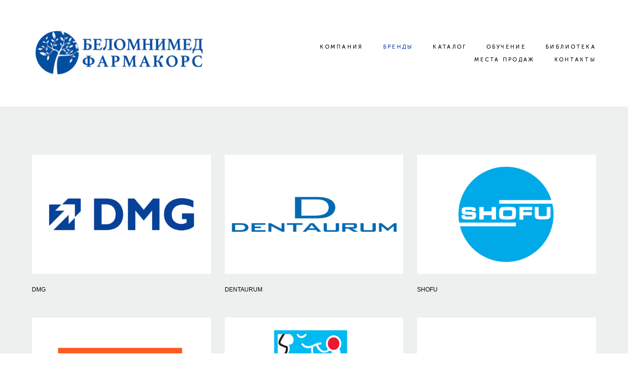

--- FILE ---
content_type: text/html; charset=UTF-8
request_url: https://belomnimed.by/brands
body_size: 11440
content:
<!-- Vigbo-cms //static-cdn4-2.vigbo.tech/u70857/83286/ nelson -->
<!DOCTYPE html>
<html lang="ru">
<head>
    <script>var _createCookie=function(e,o,t){var i,n="";t&&((i=new Date).setTime(i.getTime()+864e5*t),n="; expires="+i.toGMTString()),document.cookie=e+"="+o+n+"; path=/"};function getCookie(e){e=document.cookie.match(new RegExp("(?:^|; )"+e.replace(/([\.$?*|{}\(\)\[\]\\\/\+^])/g,"\\$1")+"=([^;]*)"));return e?decodeURIComponent(e[1]):void 0}"bot"==getCookie("_gphw_mode")&&_createCookie("_gphw_mode","humen",0);</script>
    <meta charset="utf-8">
<title>БРЕНДЫ</title>
<meta name="keywords" content="" />
<meta name="description" content="" />
<meta property="og:title" content="БРЕНДЫ" />
<meta property="og:url" content="https://belomnimed.by/brands" />
<meta property="og:type" content="website" />
<meta property="og:image" content="https://static-cdn4-2.vigbo.tech/u70857/83286/preview/1000-1ce4b735415e05963473b4937e5eeee5.jpg" />
<meta property="og:image" content="https://static-cdn4-2.vigbo.tech/u70857/83286/preview/1000-236d23c606b22de0c94afaa71fdea0ec.jpg" />
<meta property="og:image" content="https://static-cdn4-2.vigbo.tech/u70857/83286/logo/u-e9b6c17dbce33ba2e54b53cef3fb052e.png" />

<meta name="viewport" content="width=device-width, initial-scale=1">


	<link rel="shortcut icon" href="//static-cdn4-2.vigbo.tech/u70857/83286/favicon.ico?ver=5e5e33b4bad89" type="image/x-icon" />

<!-- Blog RSS -->

<!-- Preset CSS -->
    <script>window.use_preset = false;</script>

<script>
    window.cdn_paths = {};
    window.cdn_paths.modules = '//cdn06-2.vigbo.tech/cms/kevin2/site/' + 'dev/scripts/site/';
    window.cdn_paths.site_scripts = '//cdn06-2.vigbo.tech/cms/kevin2/site/' + 'dev/scripts/';
</script>
    <link href="https://fonts.googleapis.com/css?family=Abel|Alegreya:400,400i,700,700i,800,800i,900,900i|Alex+Brush|Amatic+SC:400,700|Andika|Anonymous+Pro:400i,700i|Anton|Arimo:400,400i,700,700i|Arsenal:400,400i,700,700i|Asap:400,400i,500,500i,600,600i,700,700i|Bad+Script|Baumans|Bitter:100,100i,200,200i,300,300i,400i,500,500i,600,600i,700i,800,800i,900,900i|Brygada+1918:400,700,400i,700i|Cactus+Classical+Serif|Carlito:400,700,400i,700i|Chocolate+Classical+Sans|Comfortaa:300,400,500,600,700|Commissioner:100,200,300,400,500,600,700,800,900|Cormorant:300i,400i,500,500i,600,600i,700i|Cormorant+Garamond:300i,400i,500,500i,600,600i,700i|Cormorant+Infant:300i,400i,500,500i,600,600i,700i|Cousine:400,400i,700,700i|Crafty+Girls|Cuprum:400,400i,700,700i|Days+One|Dela+Gothic+One|Delius+Unicase:400,700|Didact+Gothic|Dosis|EB+Garamond:400i,500,500i,600,600i,700i,800,800i|Euphoria+Script|Exo|Exo+2:100,100i,200,200i,300i,400i,500,500i,600,600i,700i,800,800i,900,900i|Federo|Fira+Code:300,500,600|Fira+Sans:100,100i,200,200i,300i,400i,500,500i,600,600i,700i,800,800i,900,900i|Fira+Sans+Condensed:100,100i,200,200i,300i,400i,500,500i,600,600i,700i,800,800i,900,900i|Forum|Gentium+Book+Plus:400,700,400i,700i|Gentium+Plus:400,700,400i,700i|Geologica:100,200,300,400,500,600,700,800,900|Glegoo:400,700|Golos+Text:400,500,600,700,800,900|Gudea:400,400i,700|Handlee|IBM+Plex+Mono:100,100i,200,200i,300i,400i,500,500i,600,600i,700i|IBM+Plex+Sans:100,100i,200,200i,300i,400i,500,500i,600,600i,700i|IBM+Plex+Serif:100,100i,200,200i,300,300i,400,400i,500,500i,600,600i,700,700i|Inter:100,200,300,400,500,600,700,800,900|Inter+Tight:100,200,300,400,500,600,700,800,900,100i,200i,300i,400i,500i,600i,700i,800i,900i|Istok+Web:400,400i,700,700i|JetBrains+Mono:100,100i,200,200i,300,300i,400,400i,500,500i,600,600i,700,700i,800,800i|Jost:100,100i,200,200i,300,300i,400,400i,500,500i,600,600i,700,700i,800,800i,900,900i|Jura:400,300,500,600,700|Kelly+Slab|Kranky|Krona+One|Leckerli+One|Ledger|Liter|Lobster|Lora:400,400i,700,700i,500,500i,600,600i|Lunasima:400,700|Manrope:200,300,400,500,600,700,800|Marck+Script|Marko+One|Marmelad|Merienda+One|Merriweather:300i,400i,700i,900,900i|Moderustic:300,400,500,600,700,800|Montserrat:300i,400i,500,500i,600,600i,700i,800,800i,900,900i|Montserrat+Alternates:100,100i,200,200i,300,300i,400,400i,500,500i,600,600i,700,700i,800,800i,900,900i|Mulish:200,300,400,500,600,700,800,900,200i,300i,400i,500i,600i,700i,800i,900i|Neucha|Noticia+Text:400,400i,700,700i|Noto+Sans:400,400i,700,700i|Noto+Sans+Mono:100,200,300,400,500,600,700,800,900|Noto+Serif:400,400i,700,700i|Noto+Serif+Display:100,200,300,400,500,600,700,800,900,100i,200i,300i,400i,500i,600i,700i,800i,900i|Nova+Flat|Nova+Oval|Nova+Round|Nova+Slim|Nunito:400,200,200i,300,300i,400i,600,600i,700,700i,800,800i,900,900i|Old+Standard+TT:400i|Open+Sans:300i,400i,600,600i,700i,800,800i|Open+Sans+Condensed:300,300i,700|Oranienbaum|Original+Surfer|Oswald:200,500,600|Oxygen:300|Pacifico|Philosopher:400,400i,700,700i|Piazzolla:100,200,300,400,500,600,700,800,900,100i,200i,300i,400i,500i,600i,700i,800i,900i|Play:400,700|Playfair+Display:400,700,400i,500,500i,600,600i,700i,800,800i,900,900i|Playfair+Display+SC|Poiret+One|Press+Start+2P|Prosto+One|PT+Mono|PT+Sans:400i,700i|PT+Sans+Caption:400,700|PT+Sans+Narrow:400,700|PT+Serif:400i,700i|PT+Serif+Caption:400,400i|Quicksand|Raleway:100,100i,300i,400i,500,500i,600,600i,700i,800,800i,900,900i|Roboto:100,100i,300i,400i,500,500i,700i,900,900i|Roboto+Condensed:300i,400i,700i|Roboto+Mono:100,100i,200,200i,300,300i,400,400i,500,500i,600,600i,700,700i|Roboto+Slab:100,200,500,600,800,900|Rochester|Rokkitt:400,100,300,500,600,700,800,900|Rubik:300i,400i,500,500i,600,600i,700i,800,800i,900,900i|Ruslan+Display|Russo+One|Salsa|Satisfy|Scada:400,400i,700,700i|Snippet|Sofia|Source+Code+Pro:200,300,400,500,600,700,900|Source+Sans+Pro:200,300,400,600,700,900|Source+Serif+Pro:200,200i,300,300i,400,400i,600,600i,700,700i,900,900i|Spectral:200,200i,300,300i,400,400i,500,500i,600,600i,700,700i,800,800i|Stint+Ultra+Expanded|STIX+Two+Text:400,700,400i,700i|Syncopate|Tenor+Sans|Tinos:400,400i,700,700i|Trochut|Ubuntu:300i,400i,500,500i,700i|Ubuntu+Condensed|Ubuntu+Mono:400,400i,700,700i|Unbounded:200,300,400,500,600,700,800,900|Underdog|Unkempt:400,700|Voces|Wix+Madefor+Display:400,500,600,700,800|Wix+Madefor+Text:400,500,600,700,800,400i,500i,600i,700i,800i|Yeseva+One|Ysabeau:100,200,300,400,500,600,700,800,900,100i,200i,300i,400i,500i,600i,700i,800i,900i|Ysabeau+Infant:100,200,300,400,500,600,700,800,900,100i,200i,300i,400i,500i,600i,700i,800i,900i|Ysabeau+Office:100,200,300,400,500,600,700,800,900,100i,200i,300i,400i,500i,600i,700i,800i,900i|Ysabeau+SC:100,200,300,400,500,600,700,800,900|Zen+Old+Mincho&display=swap&subset=cyrillic" rel="stylesheet">    <!-- CORE CSS -->
            <link rel="stylesheet" type="text/css" href="//shop-cdn06-2.vigbo.tech/vigbo-cms/styles/prod/build_shop_front.css?v=IJDBSO">
        <!-- SITE CSS -->
    <link rel="stylesheet" type="text/css" href="//cdn06-2.vigbo.tech/cms/kevin2/site/prod/css/build_cms_front.css?v=IJDBSO">
    <!-- PREVIEW CSS -->
        <link rel="stylesheet" type="text/css" href="https://belomnimed.by/css/custom-shop.css?v=46.785" />
            <!-- +React styles -->
    <link rel="stylesheet" type="text/css" href="//cdn06-2.vigbo.tech/cms/kevin2/site/prod/css/main.chunk.css?ver=E1HgBQ"></link>
    <!-- -React styles -->
    
    <!-- LIFE CHANGED CSS -->
            <link rel="stylesheet" type="text/css" href="https://belomnimed.by/css/custom.css?v=46.785" />
    
    
                    <!-- <script src="//cdn06-2.vigbo.tech/cms/kevin2/site/dev/scripts/vendor/jquery-1.9.1.min.js?v=E1HgBQ"></script> -->

    
    
    <!-- Facebook Pixel Code -->
<script>
!function(f,b,e,v,n,t,s)
{if(f.fbq)return;n=f.fbq=function(){n.callMethod?
n.callMethod.apply(n,arguments):n.queue.push(arguments)};
if(!f._fbq)f._fbq=n;n.push=n;n.loaded=!0;n.version='2.0';
n.queue=[];t=b.createElement(e);t.async=!0;
t.src=v;s=b.getElementsByTagName(e)[0];
s.parentNode.insertBefore(t,s)}(window, document,'script',
'https://connect.facebook.net/en_US/fbevents.js');
fbq('init', '937388943086040');
fbq('track', 'PageView');
</script>
<noscript><img height="1" width="1" style="display:none"
src="https://www.facebook.com/tr?id=937388943086040&ev=PageView&noscript=1"
/></noscript>
<!-- End Facebook Pixel Code -->
    <style>
    .adaptive-desktop .custom__content--max-width,
    .adaptive-desktop .md-infoline__wrap {
        max-width: 100%;
    }
</style>
    <script src="//cdn06-2.vigbo.tech/cms/kevin2/site/dev/scripts/vendor/jquery-3.3.1.min.js?ver=E1HgBQ"></script>

    </head>


	



    <body data-template="nelson" class="f__preset-box f__site f__2 loading locale_ru nelson mod--search-disable mod--img-logo mod--menu-transparent mod--header-static mod--menu-style-link-transparent mod--menu-action-on-scroll mod--menu-fixed-on-scroll mod--menu-align-content mod--infoline-cross-enable desktop adaptive-desktop mod--horizontal-menu mod--infoline-disable bot-version js--loading-cascade mod--font-none-preset layout-logo-left--from-logo   " data-preview="">

            
    
        <div class="l-wrap js-wrap">

    <header class="l-header l-header-main js-header-main layout-logo-left--from-logo  ">
    <div class="l-header__wrapper custom__header-decorate-line custom__menu-bg-rgba mod--menubg-nochange custom__header-padding-y mod--show-menu-after-logo-load mod--effect-move-from-top">
        <div class="l-header__cont custom__content--max-width">

            <div class="l-header__row">

                <div class="l-header__col0 l-header__col l-header__mobile--box"><!-- mobile menu -->
                    <!-- basket icon for mobile -->
                                    </div>

                <div class="l-header__col1 l-header__col l-header__logo--box mod--set-logo-max-width">
                    <div id='logoWrap' class='logo__wrap' data-lt="" >
                        
<div class="logo logo-image">
	<a href="https://belomnimed.by/">
		

			
			<img src="[data-uri]"
				 data-src="//static-cdn4-2.vigbo.tech/u70857/83286/logo/u-e9b6c17dbce33ba2e54b53cef3fb052e.png?v=46.785"
				 alt="ЛОГОТИП"
				 title="ЛОГОТИП"
				 class=" mod--has-logo2x mod--has-logo1x "
				 						data-src2x="//static-cdn4-2.vigbo.tech/u70857/83286/logo/u-28bd0562e1245c5426b57e1ab81f198b@2x.png?v=46.785"
						data-width2x="407.5"
				 			/>
			</a>

</div>
                    </div>
                </div>

                <div class="l-header__col2 l-header__col l-header__menu--box">

                    <nav class='md-menu' data-menu-type="origin">
                        			<ul class="menu md-menu__main js--menu__main is--level1 		 mod--menu_center"><li  id="5244212" data-id="5244212" class="md-menu__li-l1 menu-item js--menu__li-l1 "><a class="md-menu__href-l1 is--link-level1 f__menu  big-height5" href="https://belomnimed.by/company"  >КОМПАНИЯ</a></li><li  id="5244214" data-id="5244214" class="md-menu__li-l1 menu-item js--menu__li-l1  active"><a class="md-menu__href-l1 is--link-level1 f__menu  big-height5" href="https://belomnimed.by/brands"  >БРЕНДЫ</a></li><li  id="5244211" data-id="5244211" class="md-menu__li-l1 menu-item js--menu__li-l1 "><a class="md-menu__href-l1 is--link-level1 f__menu mod--href-l1__shop js--shop-categories-link  big-height5" data-name="КАТАЛОГ" data-url="catalog" href="https://belomnimed.by/catalog"  >КАТАЛОГ</a></li><li  id="5754981" data-id="5754981" class="md-menu__li-l1 menu-item js--menu__li-l1 "><a class="md-menu__href-l1 is--link-level1 f__menu  big-height5" href="https://belomnimed.by/courses"  >ОБУЧЕНИЕ</a></li><li  id="5256511" data-id="5256511" class="md-menu__li-l1 menu-item js--menu__li-l1 "><a class="md-menu__href-l1 is--link-level1 f__menu  big-height5" href="https://belomnimed.by/library"  >БИБЛИОТЕКА</a></li><li  id="5322214" data-id="5322214" class="md-menu__li-l1 menu-item js--menu__li-l1 "><a class="md-menu__href-l1 is--link-level1 f__menu  big-height5" href="https://belomnimed.by/mesta-prodazh"  >МЕСТА ПРОДАЖ</a></li><li  id="5244213" data-id="5244213" class="md-menu__li-l1 menu-item js--menu__li-l1 "><a class="md-menu__href-l1 is--link-level1 f__menu  big-height5" href="https://belomnimed.by/contact"  >КОНТАКТЫ</a></li></ul><div class="md-menu-mobile__socials social-icons"><div class="social-icons-wrapper"></div></div>
                        <div class="js--menu-icons md-menu__icons md-menu__li-l1 md-menu__has-separator " style="display: none">
                            <!-- Если есть поиск или корзина -->
    <div class="l-header__icons--box f__menu">
        &nbsp; <!-- для выравнивания по вертикали (дублирует размер шрифта) -->

        <div class="l-header__icons--wrap">
            <div class="js--iconBasketWrapper" >
                 <!-- если не только Поиск и есть Магазин -->
                    <!-- то выводим корзину -->
                    <div class="js--iconBasketView  l-header__icon l-header__icon--cart" style="display: none;">
                        <a href='/catalog/cart' class='shop-basket--box lnk-cart design_editor-icons' data-id='shop-cart-widget'>
                            <span class='shop-basket'>
                                                                    <!-- Basket 03 -->
                                    <svg xmlns="http://www.w3.org/2000/svg" viewBox="0 0 16.5 17.5"><path class="basket-svg-style basket-svg-edit-round" d="M14.14,6.17H2.36S.75,12,.75,13.58A3.19,3.19,0,0,0,4,16.75h8.57a3.19,3.19,0,0,0,3.21-3.17C15.75,12,14.14,6.17,14.14,6.17Z"/><path class="basket-svg-style basket-svg-edit-limit" d="M4.5,5.64C4.5,3,5.59.75,8.25.75S12,3,12,5.64"/></svg>

                                                            </span>
                            <span class='shop-cart-widget-amount'>
                                                            </span>
                        </a>
                    </div>
                
            </div>

                    </div>

        <!-- Add separator -->
                <!-- -->
    </div>
                        </div>
                    </nav>
                </div>

                <div class="l-header__col3 l-header__col l-header__ham--box" data-count-pages="7">
    <div class="md-menu__hamburger js-mob-menu-open">
        <svg height="20px" xmlns="http://www.w3.org/2000/svg" viewBox="0 0 18 17.5"><line class="hamburger-svg-style" y1="1" x2="18" y2="1"/><line class="hamburger-svg-style" y1="7" x2="18" y2="7"/><line class="hamburger-svg-style" y1="13" x2="18" y2="13"/></svg>
    </div>
</div>

            </div>
        </div>
    </div>
</header>








        <!-- Mobile menu -->
        <!-- mobile menu -->
<div  data-menu-type="mobile" data-custom-scroll data-set-top="stay-in-window" class="custom__header-decorate-line mod--custom-scroll-hidden mod--custom-scroll-resize md-menu--mobile js--menu--mobile mod--set-top--stop-mobile">
    <div class="md-menu--mobile__cont js--menu-mobile__cont">
        
        			<ul class="menu md-menu__main js--menu__main is--level1 		 mod--menu_center"><li  id="5244212" data-id="5244212" class="md-menu__li-l1 menu-item js--menu__li-l1 "><a class="md-menu__href-l1 is--link-level1 f__menu  big-height5" href="https://belomnimed.by/company"  >КОМПАНИЯ</a></li><li  id="5244214" data-id="5244214" class="md-menu__li-l1 menu-item js--menu__li-l1  active"><a class="md-menu__href-l1 is--link-level1 f__menu  big-height5" href="https://belomnimed.by/brands"  >БРЕНДЫ</a></li><li  id="5244211" data-id="5244211" class="md-menu__li-l1 menu-item js--menu__li-l1 "><a class="md-menu__href-l1 is--link-level1 f__menu mod--href-l1__shop js--shop-categories-link  big-height5" data-name="КАТАЛОГ" data-url="catalog" href="https://belomnimed.by/catalog"  >КАТАЛОГ</a></li><li  id="5754981" data-id="5754981" class="md-menu__li-l1 menu-item js--menu__li-l1 "><a class="md-menu__href-l1 is--link-level1 f__menu  big-height5" href="https://belomnimed.by/courses"  >ОБУЧЕНИЕ</a></li><li  id="5256511" data-id="5256511" class="md-menu__li-l1 menu-item js--menu__li-l1 "><a class="md-menu__href-l1 is--link-level1 f__menu  big-height5" href="https://belomnimed.by/library"  >БИБЛИОТЕКА</a></li><li  id="5322214" data-id="5322214" class="md-menu__li-l1 menu-item js--menu__li-l1 "><a class="md-menu__href-l1 is--link-level1 f__menu  big-height5" href="https://belomnimed.by/mesta-prodazh"  >МЕСТА ПРОДАЖ</a></li><li  id="5244213" data-id="5244213" class="md-menu__li-l1 menu-item js--menu__li-l1 "><a class="md-menu__href-l1 is--link-level1 f__menu  big-height5" href="https://belomnimed.by/contact"  >КОНТАКТЫ</a></li></ul><div class="md-menu-mobile__socials social-icons"><div class="social-icons-wrapper"></div></div>
        <span class="js-close-mobile-menu close-mobile-menu">
        <!--<svg width="20px" height="20px"  xmlns="http://www.w3.org/2000/svg" viewBox="0 0 14.39 17.5"><line class="close-menu-burger" x1="0.53" y1="2.04" x2="13.86" y2="15.37"/><line class="close-menu-burger" x1="0.53" y1="15.37" x2="13.86" y2="2.04"/></svg>-->
            <svg xmlns="http://www.w3.org/2000/svg" width="18" height="18" viewBox="0 0 18 18"><path class="close-menu-burger" fill="none" fill-rule="evenodd" stroke="#fff" stroke-linecap="round" stroke-linejoin="round" stroke-width="1.5" d="M9 9.5l8-8-8 8-8-8 8 8zm0 0l8 8-8-8-8 8 8-8z"/></svg>
        </span>
    </div>
</div>

        <!-- Blog Slider -->
        
        <!-- CONTENT -->
        <div class="l-content l-content--main  desktop ">
            <section id="blog" class="l-content--box blog composite" data-structure="blog-dispatcher" data-blog-type="" data-blog-preview-layout="">
    <div class="">
        <!-- Desktop/Mobile Blog -->
        
                <style>
        #post-content .element-box > .element { padding-bottom: 10px; }

        .composite-content .composite-content-box {
            max-width: 1200px;
            margin: 0 auto;
        }

    </style>

    <script type="text/json" id="blog-options">
        {"sid":"5244214","url":"brands","design":null}    </script>

    <script type="text/json" id="post-form-error-messages">
        {"required":"\u041e\u0431\u044f\u0437\u0430\u0442\u0435\u043b\u044c\u043d\u043e \u043a \u0437\u0430\u043f\u043e\u043b\u043d\u0435\u043d\u0438\u044e","mailerror":"\u0412\u0432\u0435\u0434\u0438\u0442\u0435 \u043a\u043e\u0440\u0440\u0435\u043a\u0442\u043d\u044b\u0439 e-mail","msgInvalidFileExtension":"\u041d\u0435\u0434\u043e\u043f\u0443\u0441\u0442\u0438\u043c\u044b\u0439 \u0444\u043e\u0440\u043c\u0430\u0442 \u0444\u0430\u0439\u043b\u0430 \"{name}\", \u0437\u0430\u0433\u0440\u0443\u0437\u0438\u0442\u0435 \u0444\u0430\u0439\u043b \u0432 \u0444\u043e\u0440\u043c\u0430\u0442\u0435 \"{extensions}\"","msgSizeTooLarge":"\u0424\u0430\u0439\u043b \"{name}\" ({size} KB) \u0441\u043b\u0438\u0448\u043a\u043e\u043c \u0431\u043e\u043b\u044c\u0448\u043e\u0439, \u043c\u0430\u043a\u0441\u0438\u043c\u0430\u043b\u044c\u043d\u044b\u0439 \u0440\u0430\u0437\u043c\u0435\u0440 \u0444\u0430\u0439\u043b\u0430 {maxSize} KB.","msgSumSizeTooLarge":"\u041e\u0431\u0449\u0438\u0439 \u0440\u0430\u0437\u043c\u0435\u0440 \u0444\u0430\u0439\u043b\u043e\u0432 \u043d\u0435 \u0434\u043e\u043b\u0436\u0435\u043d \u043f\u0440\u0435\u0432\u044b\u0448\u0430\u0442\u044c 25 \u041cB","msgDuplicateFile":"\u0424\u0430\u0439\u043b \"{name}\" \u0443\u0436\u0435 \u043f\u0440\u0438\u043a\u0440\u0435\u043f\u043b\u0435\u043d. \u0412\u044b \u043d\u0435 \u043c\u043e\u0436\u0435\u0442\u0435 \u043f\u0440\u0438\u043a\u0440\u0435\u043f\u0438\u0442\u044c 2 \u043e\u0434\u0438\u043d\u0430\u043a\u043e\u0432\u044b\u0445 \u0444\u0430\u0439\u043b\u0430."}    </script>

    <script type="text/json" id="blog-protect-images-options">
        {"message":"","protectImage":"n"}    </script>
    <script>window.widgetPostMapScroll = true;</script>

    <div class="composite-content blog-content sidebar-position-none blog-type-post"
         data-backbone-view="blog-post"
         data-protect-image="Array">
        <!-- composite-content-box -->
        <div class=" blog-content-box">
            

<div class="items">
    <article class="post composite-frontend-post" id="post_4546197">
        <div id="post-content" style="max-width: 100%;">
            <div class="post-body">
	<style type="text/css">.adaptive-desktop #section4546197_0 .section__content{min-height:10px;}#section4546197_0 .section__bg{background-color:#ecf0ef;}</style><a id="section5e1dd4e3e9b1c" class="js--anchor" name="section5e1dd4e3e9b1c"></a><div class="md-section js--section" id="section4546197_0">
        
    <div class="section__bg"  ></div>
			<div class="section__content">
				<div class="container custom__content--max-width"><div class="row"><div class="col col-md-24"><div class="widget"
	 id="widget_58795546"
	 data-id="58795546"
	 data-type="post-indent">

    <div class="wg-post-indent" id="w_58795546">
    <div class="wg-post-indent__inner" style="width: 100%; height: 18px;"></div>
</div></div>
<div class="widget"
	 id="widget_59016140"
	 data-id="59016140"
	 data-type="post-preview">

    

<style>
            .adaptive-desktop #w_59016140 .preview__href:hover .preview__title { color: #fcfcfc;}
    
            #w_59016140 .preview__item {
            padding: 25px 14px;
        }
        #w_59016140 .preview {
            margin: -25px -14px 0;
        }
    
     #w_59016140 .preview__description {
        margin-top: 25px;
                text-align: left;
            }

    #w_59016140 .preview__title {
            font-family: "Arial";
        font-size:  12px;
        letter-spacing: 0em;
        line-height: 1.2;
                }
</style>

<!-- Title Style -->
<style>#w_59016140 .preview__title {color:#000000}</style>
<style>
    /* For mobile indent*/
    .adaptive-mobile #widget_59016140 .preview {
            margin-left: -10px;
        margin-right: -10px;
                margin-top: -10px;
        margin-bottom: -10px;
        }
    .adaptive-mobile #widget_59016140 .preview__item {
            padding-left: 10px;
        padding-right: 10px;
                padding-top: 10px;
        padding-bottom: 10px;
        }
</style>

    <!-- Wg preview, front. KEY: test-gallery-layout-table -->

    <section class="mod--table" data-structure="galcategory" id="w_59016140">
        <div class="js-grid-layout-controller gallery-layout-table " data-layout="table">
                            <div>
                    <div class="preview static-grid pointer clearfix"
                         data-grid-image-rate="1.5"
                         data-grid-image-maxwidth="2"
                         data-grid-item-margin="28"
                         data-col="3"
                         data-grid-image-position="outer"
                        >
                                                    <div class="preview__item js--grid__item  ae--hover-effect__type-scale    ">
                                <a class='preview__href ae--hover-effect__parent js--hover-effect__parent' href="/dmg">
                                    <div class="preview__img-container ae--hover-effect__child-first">
                                        <div class="preview__squery-bg" style="background-color: #fafafa"></div>
                                        <div class="preview__img image"
                                             style="background-color: #fafafa"
                                             data-width="750"
                                             data-height="500"

                                                                                         data-base-path="//static-cdn4-2.vigbo.tech/u70857/83286/preview/" data-file-name="1ce4b735415e05963473b4937e5eeee5.jpg"
                                            data-dynamic="true"
                                                                                     >
                                        </div>
                                        <div class="ae--hover-effect__child-first__inner"  ></div>
                                    </div>
                                                                            <div class="preview__description description ae--hover-effect__child-second">
                                                                                            <div class="preview__title ">DMG</div>
                                                                                    </div>
                                                                    </a>
                            </div>
                                                    <div class="preview__item js--grid__item  ae--hover-effect__type-scale    ">
                                <a class='preview__href ae--hover-effect__parent js--hover-effect__parent' href="/dentaurum">
                                    <div class="preview__img-container ae--hover-effect__child-first">
                                        <div class="preview__squery-bg" style="background-color: #fafafa"></div>
                                        <div class="preview__img image"
                                             style="background-color: #fafafa"
                                             data-width="641"
                                             data-height="428"

                                                                                         data-base-path="//static-cdn4-2.vigbo.tech/u70857/83286/preview/" data-file-name="236d23c606b22de0c94afaa71fdea0ec.jpg"
                                            data-dynamic="true"
                                                                                     >
                                        </div>
                                        <div class="ae--hover-effect__child-first__inner"  ></div>
                                    </div>
                                                                            <div class="preview__description description ae--hover-effect__child-second">
                                                                                            <div class="preview__title ">DENTAURUM</div>
                                                                                    </div>
                                                                    </a>
                            </div>
                                                    <div class="preview__item js--grid__item  ae--hover-effect__type-scale    ">
                                <a class='preview__href ae--hover-effect__parent js--hover-effect__parent' href="/shofu">
                                    <div class="preview__img-container ae--hover-effect__child-first">
                                        <div class="preview__squery-bg" style="background-color: #fafafa"></div>
                                        <div class="preview__img image"
                                             style="background-color: #fafafa"
                                             data-width="1000"
                                             data-height="666"

                                                                                         data-base-path="//static-cdn4-2.vigbo.tech/u70857/83286/preview/" data-file-name="feaa0f26e0febc142180c4f1d1e7fb05.jpeg"
                                            data-dynamic="true"
                                                                                     >
                                        </div>
                                        <div class="ae--hover-effect__child-first__inner"  ></div>
                                    </div>
                                                                            <div class="preview__description description ae--hover-effect__child-second">
                                                                                            <div class="preview__title ">SHOFU</div>
                                                                                    </div>
                                                                    </a>
                            </div>
                                                    <div class="preview__item js--grid__item  ae--hover-effect__type-scale    ">
                                <a class='preview__href ae--hover-effect__parent js--hover-effect__parent' href="/meisinger">
                                    <div class="preview__img-container ae--hover-effect__child-first">
                                        <div class="preview__squery-bg" style="background-color: #fafafa"></div>
                                        <div class="preview__img image"
                                             style="background-color: #fafafa"
                                             data-width="891"
                                             data-height="594"

                                                                                         data-base-path="//static-cdn4-2.vigbo.tech/u70857/83286/preview/" data-file-name="437373113fa245476230410a5dcb3e15.jpg"
                                            data-dynamic="true"
                                                                                     >
                                        </div>
                                        <div class="ae--hover-effect__child-first__inner"  ></div>
                                    </div>
                                                                            <div class="preview__description description ae--hover-effect__child-second">
                                                                                            <div class="preview__title ">MEISINGER</div>
                                                                                    </div>
                                                                    </a>
                            </div>
                                                    <div class="preview__item js--grid__item  ae--hover-effect__type-scale    ">
                                <a class='preview__href ae--hover-effect__parent js--hover-effect__parent' href="/mrc">
                                    <div class="preview__img-container ae--hover-effect__child-first">
                                        <div class="preview__squery-bg" style="background-color: #fafafa"></div>
                                        <div class="preview__img image"
                                             style="background-color: #fafafa"
                                             data-width="404"
                                             data-height="269"

                                                                                         data-base-path="//static-cdn4-2.vigbo.tech/u70857/83286/preview/" data-file-name="64e23f1d0019dff8951c72ef717b9cbe.png"
                                            data-dynamic="true"
                                                                                     >
                                        </div>
                                        <div class="ae--hover-effect__child-first__inner"  ></div>
                                    </div>
                                                                            <div class="preview__description description ae--hover-effect__child-second">
                                                                                            <div class="preview__title ">MRC</div>
                                                                                    </div>
                                                                    </a>
                            </div>
                                                    <div class="preview__item js--grid__item  ae--hover-effect__type-scale    ">
                                <a class='preview__href ae--hover-effect__parent js--hover-effect__parent' href="/biorepair">
                                    <div class="preview__img-container ae--hover-effect__child-first">
                                        <div class="preview__squery-bg" style="background-color: #fafafa"></div>
                                        <div class="preview__img image"
                                             style="background-color: #fafafa"
                                             data-width="709"
                                             data-height="472"

                                                                                         data-base-path="//static-cdn4-2.vigbo.tech/u70857/83286/preview/" data-file-name="1cc010a016a00e9571f9c79d4baae2bf.jpg"
                                            data-dynamic="true"
                                                                                     >
                                        </div>
                                        <div class="ae--hover-effect__child-first__inner"  ></div>
                                    </div>
                                                                            <div class="preview__description description ae--hover-effect__child-second">
                                                                                            <div class="preview__title ">BIOREPAIR</div>
                                                                                    </div>
                                                                    </a>
                            </div>
                                                    <div class="preview__item js--grid__item  ae--hover-effect__type-scale    ">
                                <a class='preview__href ae--hover-effect__parent js--hover-effect__parent' href="/globalwhite">
                                    <div class="preview__img-container ae--hover-effect__child-first">
                                        <div class="preview__squery-bg" style="background-color: #fafafa"></div>
                                        <div class="preview__img image"
                                             style="background-color: #fafafa"
                                             data-width="500"
                                             data-height="333"

                                                                                         data-base-path="//static-cdn4-2.vigbo.tech/u70857/83286/preview/" data-file-name="ecc22ac77bd7f6648a217e415397f057.jpg"
                                            data-dynamic="true"
                                                                                     >
                                        </div>
                                        <div class="ae--hover-effect__child-first__inner"  ></div>
                                    </div>
                                                                            <div class="preview__description description ae--hover-effect__child-second">
                                                                                            <div class="preview__title ">GLOBAL WHITE</div>
                                                                                    </div>
                                                                    </a>
                            </div>
                                                    <div class="preview__item js--grid__item  ae--hover-effect__type-scale    ">
                                <a class='preview__href ae--hover-effect__parent js--hover-effect__parent' href="/polident">
                                    <div class="preview__img-container ae--hover-effect__child-first">
                                        <div class="preview__squery-bg" style="background-color: #fafafa"></div>
                                        <div class="preview__img image"
                                             style="background-color: #fafafa"
                                             data-width="578"
                                             data-height="386"

                                                                                         data-base-path="//static-cdn4-2.vigbo.tech/u70857/83286/preview/" data-file-name="0116f678b605bfa4fbf555ed6efc1ed1.jpg"
                                            data-dynamic="true"
                                                                                     >
                                        </div>
                                        <div class="ae--hover-effect__child-first__inner"  ></div>
                                    </div>
                                                                            <div class="preview__description description ae--hover-effect__child-second">
                                                                                            <div class="preview__title ">POLIDENT</div>
                                                                                    </div>
                                                                    </a>
                            </div>
                                                    <div class="preview__item js--grid__item  ae--hover-effect__type-scale    ">
                                <a class='preview__href ae--hover-effect__parent js--hover-effect__parent' href="/blanx">
                                    <div class="preview__img-container ae--hover-effect__child-first">
                                        <div class="preview__squery-bg" style="background-color: #fafafa"></div>
                                        <div class="preview__img image"
                                             style="background-color: #fafafa"
                                             data-width="383"
                                             data-height="256"

                                                                                         data-base-path="//static-cdn4-2.vigbo.tech/u70857/83286/preview/" data-file-name="f94c5b0201034c60b440eeb5be8b4b21.jpg"
                                            data-dynamic="true"
                                                                                     >
                                        </div>
                                        <div class="ae--hover-effect__child-first__inner"  ></div>
                                    </div>
                                                                            <div class="preview__description description ae--hover-effect__child-second">
                                                                                            <div class="preview__title ">BLANX</div>
                                                                                    </div>
                                                                    </a>
                            </div>
                                                    <div class="preview__item js--grid__item  ae--hover-effect__type-scale    ">
                                <a class='preview__href ae--hover-effect__parent js--hover-effect__parent' href="/waterdent">
                                    <div class="preview__img-container ae--hover-effect__child-first">
                                        <div class="preview__squery-bg" style="background-color: rgb(224,224,224); "></div>
                                        <div class="preview__img image"
                                             style="background-color: rgb(224,224,224); "
                                             data-width="624"
                                             data-height="446"

                                                                                         data-base-path="//static-cdn4-2.vigbo.tech/u70857/83286/preview/" data-file-name="fae3e5300be630525c41dde219823b40.jpg"
                                            data-dynamic="true"
                                                                                     >
                                        </div>
                                        <div class="ae--hover-effect__child-first__inner"  ></div>
                                    </div>
                                                                            <div class="preview__description description ae--hover-effect__child-second">
                                                                                            <div class="preview__title ">WATERDENT</div>
                                                                                    </div>
                                                                    </a>
                            </div>
                                                    <div class="preview__item js--grid__item  ae--hover-effect__type-scale    ">
                                <a class='preview__href ae--hover-effect__parent js--hover-effect__parent' href="/the-chemical-barbers">
                                    <div class="preview__img-container ae--hover-effect__child-first">
                                        <div class="preview__squery-bg" style="background-color: #fafafa"></div>
                                        <div class="preview__img image"
                                             style="background-color: #fafafa"
                                             data-width="578"
                                             data-height="386"

                                                                                         data-base-path="//static-cdn4-2.vigbo.tech/u70857/83286/preview/" data-file-name="8319393c127cfcd7e1207aac8442b1f4.jpg"
                                            data-dynamic="true"
                                                                                     >
                                        </div>
                                        <div class="ae--hover-effect__child-first__inner"  ></div>
                                    </div>
                                                                            <div class="preview__description description ae--hover-effect__child-second">
                                                                                            <div class="preview__title ">THE CHEMICAL BARBERS</div>
                                                                                    </div>
                                                                    </a>
                            </div>
                                                    <div class="preview__item js--grid__item  ae--hover-effect__type-scale    ">
                                <a class='preview__href ae--hover-effect__parent js--hover-effect__parent' href="/hammacher-instruments">
                                    <div class="preview__img-container ae--hover-effect__child-first">
                                        <div class="preview__squery-bg" style="background-color: #fafafa"></div>
                                        <div class="preview__img image"
                                             style="background-color: #fafafa"
                                             data-width="871"
                                             data-height="611"

                                                                                         data-base-path="//static-cdn4-2.vigbo.tech/u70857/83286/preview/" data-file-name="599ae390c573c560364d4df5786006a8.jpg"
                                            data-dynamic="true"
                                                                                     >
                                        </div>
                                        <div class="ae--hover-effect__child-first__inner"  ></div>
                                    </div>
                                                                            <div class="preview__description description ae--hover-effect__child-second">
                                                                                            <div class="preview__title ">KARL HAMMACHER</div>
                                                                                    </div>
                                                                    </a>
                            </div>
                                            </div>
                </div>
                    </div>
    </section>
</div>
</div></div><div class="row"><div class="col col-md-24"><div class="widget"
	 id="widget_58795561"
	 data-id="58795561"
	 data-type="post-indent">

    <div class="wg-post-indent" id="w_58795561">
    <div class="wg-post-indent__inner" style="width: 100%; height: 70px;"></div>
</div></div>
</div></div></div></div></div></div>
        </div>
    </article>
</div>        </div>
        <div class="clearfix"><!-- --></div>
    </div>

    </div>
</section>
<script id="seo-config" type="text/json">[{},{}]</script>

        </div>
        <footer class="l-footer ">
		<a name="footer"></a>
	<div class='md-btn-go-up js-scroll-top'>
		<svg width="6px" height="11px" viewBox="0 0 7 11" version="1.1" xmlns="http://www.w3.org/2000/svg" xmlns:xlink="http://www.w3.org/1999/xlink">
			<g stroke="none" stroke-width="1" fill="none" fill-rule="evenodd">
				<g class='md-btn-go-up-svg-color' transform="translate(-1116.000000, -716.000000)" fill="#ffffff">
					<polygon transform="translate(1119.115116, 721.500000) scale(1, -1) translate(-1119.115116, -721.500000) " points="1116.92791 716 1116 716.9625 1119.71163 720.8125 1120.23023 721.5 1119.71163 722.1875 1116 726.0375 1116.92791 727 1122.23023 721.5"></polygon>
				</g>
			</g>
		</svg>
	</div>
	<div class="l-content l-content--footer desktop">
	<section id="blog2" class="l-content--box blog composite" data-structure="blog-dispatcher">
		<div class="composite-content blog-content sidebar-position-none blog-type-post" data-backbone-view="blog-post" data-protect-image="">
			<div class=" blog-content-box">
				<div class="items">
					<article class="post footer-post" id="post_4546197">
						<div id="post-content" style="max-width: 100%;">
							<div class="post-body" data-structure="footer">
							<div class="post-body">
	<style type="text/css">.adaptive-desktop #section4546203_0 .section__content{min-height:10px;}footer .md-section, footer .copyright #gpwCC, footer .copyright a#gpwCC{color:#000000;}footer.l-footer .section__bg{background-color:rgba(255, 255, 255, 0);}footer.l-footer .copyright{background-color:rgba(255, 255, 255, 0);}.adaptive-mobile .l-footer, .adaptive-mobile .l-footer p, .adaptive-mobile .copyright__gophotoweb--box{text-align:center !important;}footer.l-footer .copyright__gophotoweb--box{text-align:center;}</style><a id="section5e1c9397757c6" class="js--anchor" name="section5e1c9397757c6"></a><div class="md-section js--section" id="section4546203_0">
        
    <div class="section__bg"  ></div>
			<div class="section__content">
				<div class="container custom__content--max-width"><div class="row"><div class="col col-md-12"><div class="widget"
	 id="widget_58795627"
	 data-id="58795627"
	 data-type="post-menu">

    <div class="element widget-post-menu" id="w_58795627">

	<style>

		
		#w_58795627 .footer-menu {
			text-align: left;
			padding: 0;
			margin-top: 0;
					}

		.adaptive-desktop #w_58795627 .footer-menu li {
							margin: 22px 0;
					}

		.adaptive-mobile #w_58795627 .footer-menu li,
		.adaptive-tablet #w_58795627 .footer-menu li {
			margin: 22px 0;
			text-align: center;
		}

		#w_58795627 .footer-menu a {
			color: #000000;
			margin-right: -0.3em;
					font-family: Museo Sans Cyrillic;
			font-size: 11px;
							font-style: regular;
						letter-spacing: 0.3em;
				}

				#w_58795627 .footer-menu li {
			font-size: 11px;
		}
		
		#w_58795627 .footer-menu a:hover {
			color: #145229;
		}

		#w_58795627 .footer-menu li:first-child {
			margin-top: 0;
		}
		#w_58795627 .footer-menu li:last-child {
			margin-bottom: 0;
		}
		#w_58795627 .footer-menu li {
			list-style-type: none;
		}
	</style>

	
	<ul class="widget-content post-menu-content footer-menu  ">
					<li>
								<a href="/company" target="_blank" class="" data-page="">КОМПАНИЯ</a>
			</li>
					<li>
								<a href="/brands" target="_blank" class="" data-page="">БРЕНДЫ</a>
			</li>
					<li>
								<a href="/catalog" target="_blank" class="" data-page="">КАТАЛОГ</a>
			</li>
					<li>
								<a href="/contact" target="_blank" class="" data-page="">КОНТАКТЫ</a>
			</li>
			</ul>

</div>
</div>
<div class="widget"
	 id="widget_58795629"
	 data-id="58795629"
	 data-type="post-indent">

    <div class="wg-post-indent" id="w_58795629">
    <div class="wg-post-indent__inner" style="width: 100%; height: 10px;"></div>
</div></div>
</div><div class="col col-md-12"><div class="widget"
	 id="widget_58795632"
	 data-id="58795632"
	 data-type="simple-image">

    <script type="text/json" class='widget-options'>
{"photoData":{"id":"57480720","name":"a9eba4d9917348d7da300b854e91b02d.png","crop":[],"size":{"height":"340","width":"815"},"width":"815","height":"340","bg":"rgba(221,231,242,0)"},"storage":"\/\/static-cdn4-2.vigbo.tech\/u70857\/83286\/blog\/-1\/4546203\/58795632\/"}</script>


<a class="copy-protect" href="/main " target="_self">
<div class="element simple-image origin  mod--gallery-easy    " id="w_58795632">
    <div class="image-box ae--hover-effect__parent js--hover-effect__parent" style="max-width: 35%; text-align: center; ">

        <div class="image-block ae--hover-effect__child-first">
            <div class="gallery-squery-bg mod--center" style="background-color: rgba(221,231,242,0); max-"></div>
            <img style="" class="js--pin-show image-pic gallery-image-in"  src='[data-uri]' data-base-path="//static-cdn4-2.vigbo.tech/u70857/83286/blog/-1/4546203/58795632/" data-file-name="a9eba4d9917348d7da300b854e91b02d.png" data-dynamic="true" alt="" width="815" height="340" data-width="815" data-height="340" />
            <div class="ae--hover-effect__child-first__inner js--pin-show"  ></div>
        </div>
        
    </div>
</div>
</a></div>
<div class="widget"
	 id="widget_58795625"
	 data-id="58795625"
	 data-type="social-icons">

    <div class="element widget-social-icons" id="w_58795625">
	<style>
				#w_58795625 .asi-icon-box { margin: 15px 7.5px 0 7.5px; }
		#w_58795625 .social-icons-content {margin: -15px -7.5px 0;}
							   #w_58795625 .asi-icon-box i { color: #000000; }
				#w_58795625 .asi-icon-box a:hover i { color: #145229; }
				#w_58795625 .asi-icon-box  a,
							   #w_58795625 .asi-icon-box  i {
														  font-size: 18px;
														  line-height: 18px;
													  }
	</style>

	<div class="widget-content social-icons-content center">
				<div class="asi-icon-box">
			<a href="https://instagram.com/getstudy.by" target="_blank" rel="noopener">
				<i class="widget-social-icon-instagram-circle"></i>
			</a>
		</div>
				<div class="asi-icon-box">
			<a href="https://www.facebook.com/belomnimed" target="_blank" rel="noopener">
				<i class="widget-social-icon-facebook-circle"></i>
			</a>
		</div>
				<div class="asi-icon-box">
			<a href="https://t.me/farmacourse_by" target="_blank" rel="noopener">
				<i class="widget-social-icon-telegram-circle"></i>
			</a>
		</div>
			</div>

</div></div>
<div class="widget"
	 id="widget_58795626"
	 data-id="58795626"
	 data-type="simple-text">

    
<div class="element simple-text transparentbg" id="w_58795626" style="background-color: transparent; ">
    <div class="text-box text-box-test1  nocolumns" style="max-width: 50%; -moz-column-gap: 10px; -webkit-column-gap: 10px; column-gap: 10px; letter-spacing: 0.05em; line-height: 1.6; font-family: 'Cyntho Pro'; font-size: 16px !important;  margin: 0 auto; ">
                
    </div>
</div></div>
<div class="widget"
	 id="widget_58795630"
	 data-id="58795630"
	 data-type="post-indent">

    <div class="wg-post-indent" id="w_58795630">
    <div class="wg-post-indent__inner" style="width: 100%; height: 10px;"></div>
</div></div>
</div></div></div></div></div></div>
							</div>
						</div>
					</article>
				</div>
			</div>
		</div>
	</section>
	</div>

	<div class="copyright ">
		<div class="copyright__gophotoweb--box">
			<div class="md-section js--section">
				<div class="section__content">
				<div class="container custom__content--max-width">
										<div class="row">
						<div class="col col-md-24">
                            <a id='gpwCC' href="https://vigbo.com/?utm_source=belomnimed.by&utm_medium=footer&utm_campaign=copyright" target="_blank" rel="noopener noreferrer">сайт от vigbo</a>
						</div>
					</div>
				</div>
				</div>
			</div>
		</div>
	</div>
	
</footer>

<!-- Search -->

<!-- SVG icons -->
<script id="svg-tmpl-basket-1" type="text/template">
    <!-- Basket 01 -->
    <svg xmlns="http://www.w3.org/2000/svg" viewBox="0 0 14.57 17.5"><path class="basket-svg-style basket-svg-edit-round basket-svg-edit-limit" d="M4.58,7.15V3.42A2.69,2.69,0,0,1,7.29.75h0A2.69,2.69,0,0,1,10,3.42V7.15"/><polygon class="basket-svg-style basket-svg-edit-limit" points="13.79 16.75 0.79 16.75 1.33 5.02 13.24 5.02 13.79 16.75"/></svg>

</script>

<script id="svg-tmpl-basket-2" type="text/template">
    <!-- Basket 02 -->
    <svg xmlns="http://www.w3.org/2000/svg" viewBox="0 0 15.5 17.5"><path class="basket-svg-style basket-svg-edit-round" d="M5,4.48V3.42A2.69,2.69,0,0,1,7.75.75h0a2.69,2.69,0,0,1,2.72,2.67V4.48"/><path class="basket-svg-style basket-svg-edit-round" d="M13.23,16.75h-11A1.51,1.51,0,0,1,.75,15.26s0,0,0-.07l1-10.7h12l1,10.7a1.5,1.5,0,0,1-1.45,1.56Z"/><path class="basket-svg-style basket-svg-edit-round" d="M10.47,7.68h0"/><path class="basket-svg-style basket-svg-edit-round" d="M5,7.68H5"/></svg>

</script>

<script id="svg-tmpl-basket-3" type="text/template">
    <!-- Basket 03 -->
    <svg xmlns="http://www.w3.org/2000/svg" viewBox="0 0 16.5 17.5"><path class="basket-svg-style basket-svg-edit-round" d="M14.14,6.17H2.36S.75,12,.75,13.58A3.19,3.19,0,0,0,4,16.75h8.57a3.19,3.19,0,0,0,3.21-3.17C15.75,12,14.14,6.17,14.14,6.17Z"/><path class="basket-svg-style basket-svg-edit-limit" d="M4.5,5.64C4.5,3,5.59.75,8.25.75S12,3,12,5.64"/></svg>

</script>

<script id="svg-tmpl-basket-4" type="text/template">
    <!-- Basket 04 -->
    <svg xmlns="http://www.w3.org/2000/svg" viewBox="0 0 19.5 17.5"><polyline class="basket-svg-style basket-svg-edit-round" points="1.97 7.15 3.75 16.11 15.75 16.11 17.55 7.15"/><line class="basket-svg-style basket-svg-edit-round basket-svg-edit-limit" x1="7.95" y1="1.17" x2="3.11" y2="6.61"/><line class="basket-svg-style basket-svg-edit-round basket-svg-edit-limit" x1="11.55" y1="1.17" x2="16.41" y2="6.61"/><line class="basket-svg-style basket-svg-edit-round" x1="0.75" y1="6.61" x2="18.75" y2="6.61"/></svg>

</script>

<script id="svg-tmpl-basket-5" type="text/template">
    <!-- Basket 05 -->
    <svg xmlns="http://www.w3.org/2000/svg" viewBox="0 0 18.5 17.5"><polyline class="basket-svg-style basket-svg-edit-round" points="0.75 1.63 3.13 1.63 5.51 12.59 15.95 12.59 17.75 4.63 4.3 4.63"/><ellipse class="basket-svg-style basket-svg-edit-limit" cx="6.64" cy="15.42" rx="1.36" ry="1.33"/><ellipse class="basket-svg-style basket-svg-edit-limit" cx="14.59" cy="15.42" rx="1.36" ry="1.33"/></svg>

</script>
<script type="text/json" id="post-tokens">
    []</script>
        <!-- //// end //// -->

        <!-- Cookie Message -->
        
    </div>

        <script src="//cdn06-2.vigbo.tech/cms/kevin2/site/prod/js/site.js?ver=E1HgBQ"></script>
    
    <!-- Yandex.Metrika informer -->
<a href="https://metrika.yandex.ru/stat/?id=65733520&from=informer"
target="_blank" rel="nofollow"><img src="https://informer.yandex.ru/informer/65733520/3_1_FFFFFFFF_EFEFEFFF_0_pageviews"
style="width:88px; height:31px; border:0;" alt="Яндекс.Метрика" title="Яндекс.Метрика: данные за сегодня (просмотры, визиты и уникальные посетители)" class="ym-advanced-informer" data-cid="65733520" data-lang="ru" /></a>
<!-- /Yandex.Metrika informer -->

<!-- Yandex.Metrika counter -->
<script type="text/javascript" >
   (function(m,e,t,r,i,k,a){m[i]=m[i]||function(){(m[i].a=m[i].a||[]).push(arguments)};
   m[i].l=1*new Date();k=e.createElement(t),a=e.getElementsByTagName(t)[0],k.async=1,k.src=r,a.parentNode.insertBefore(k,a)})
   (window, document, "script", "https://mc.yandex.ru/metrika/tag.js", "ym");

   ym(65733520, "init", {
        clickmap:true,
        trackLinks:true,
        accurateTrackBounce:true
   });
</script>
<noscript><div><img src="https://mc.yandex.ru/watch/65733520" style="position:absolute; left:-9999px;" alt="" /></div></noscript>
<!-- /Yandex.Metrika counter -->    <script> var jst_default = 1;</script>
    <div class="global-site-info" data-info='{"bid" : "83286", "img_load_effect" : "cascade", "infoline_cross" : "true", "is_page_blog_post" : "", "is_shop_page" : "", "lang" : "ru", "logo" : "image", "menu_after_slider" : "", "menu_align_content" : "y", "menu_decoration_line" : "1", "menu_layout" : "logo-left--from-logo", "menu_load_effect" : "", "menu_move_effect" : "fixed-on-scroll", "menu_transparent" : "1", "minicart": "", "mobile" : "", "protect_images" : "n", "repo" : "cms", "server" : "thor", "sid" : "177706", "site_name" : "nelson", "static_path" : "static-cdn4-2.vigbo.tech", "structure_type" : "composite", "tablet" : "", "uid" : "u70857"}'></div>
             <!-- +React scripts -->
        <div id="checkout-modal-root" data-cssvariables-styling="true"></div>
        <div id="minicart-root" data-cssvariables-styling="true"></div>
        <script src="//cdn06-2.vigbo.tech/cms/kevin2/site/prod/js/runtime-main.js?ver=E1HgBQ"></script>
        <script src="//cdn06-2.vigbo.tech/cms/kevin2/site/prod/js/main.chunk.js?ver=E1HgBQ"></script>
        <!-- -React scripts -->
    </body>
</html>
